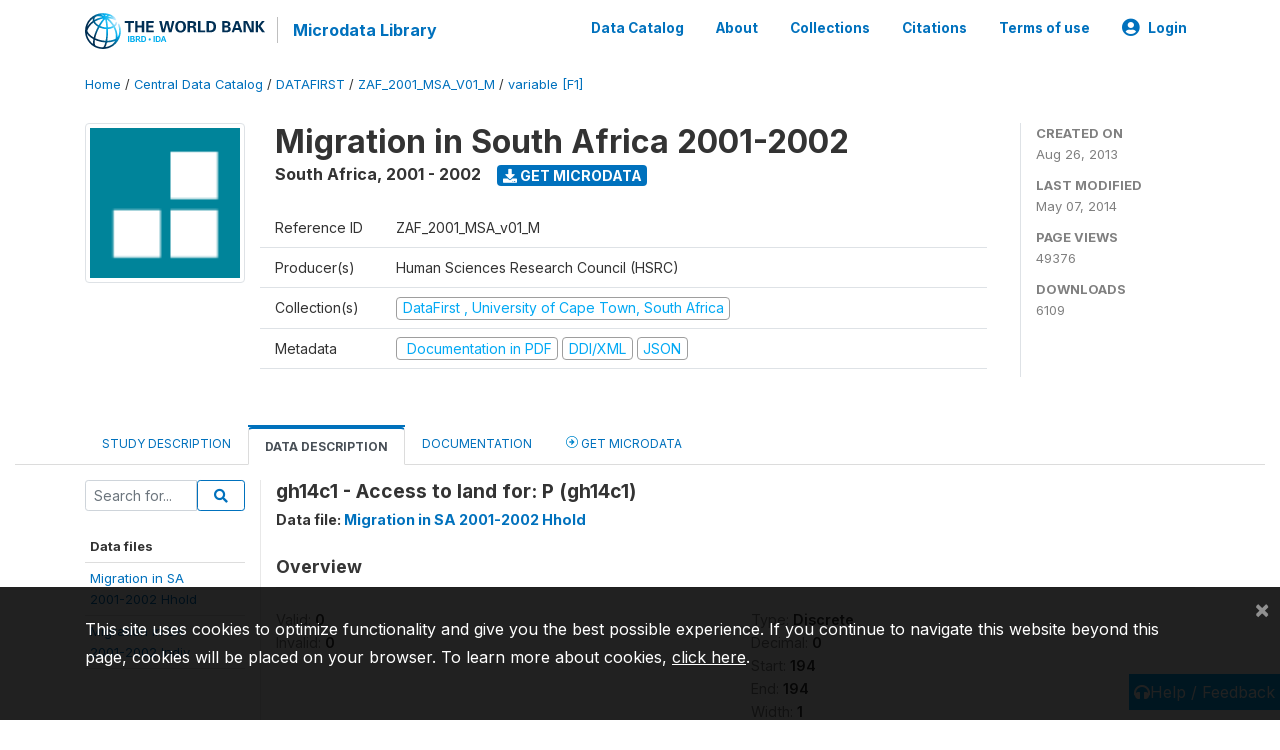

--- FILE ---
content_type: application/javascript; charset=utf-8
request_url: https://by2.uservoice.com/t2/136660/web/track.js?_=1769001900358&s=0&c=__uvSessionData0&d=eyJlIjp7InUiOiJodHRwczovL21pY3JvZGF0YS53b3JsZGJhbmsub3JnL2luZGV4LnBocC9jYXRhbG9nLzE2MDAvdmFyaWFibGUvRjEvVjU3P25hbWU9Z2gxNGMxIiwiciI6IiJ9fQ%3D%3D
body_size: 31
content:
__uvSessionData0({"uvts":"b9a29860-e2d6-457a-6dd3-cabe525ec153"});